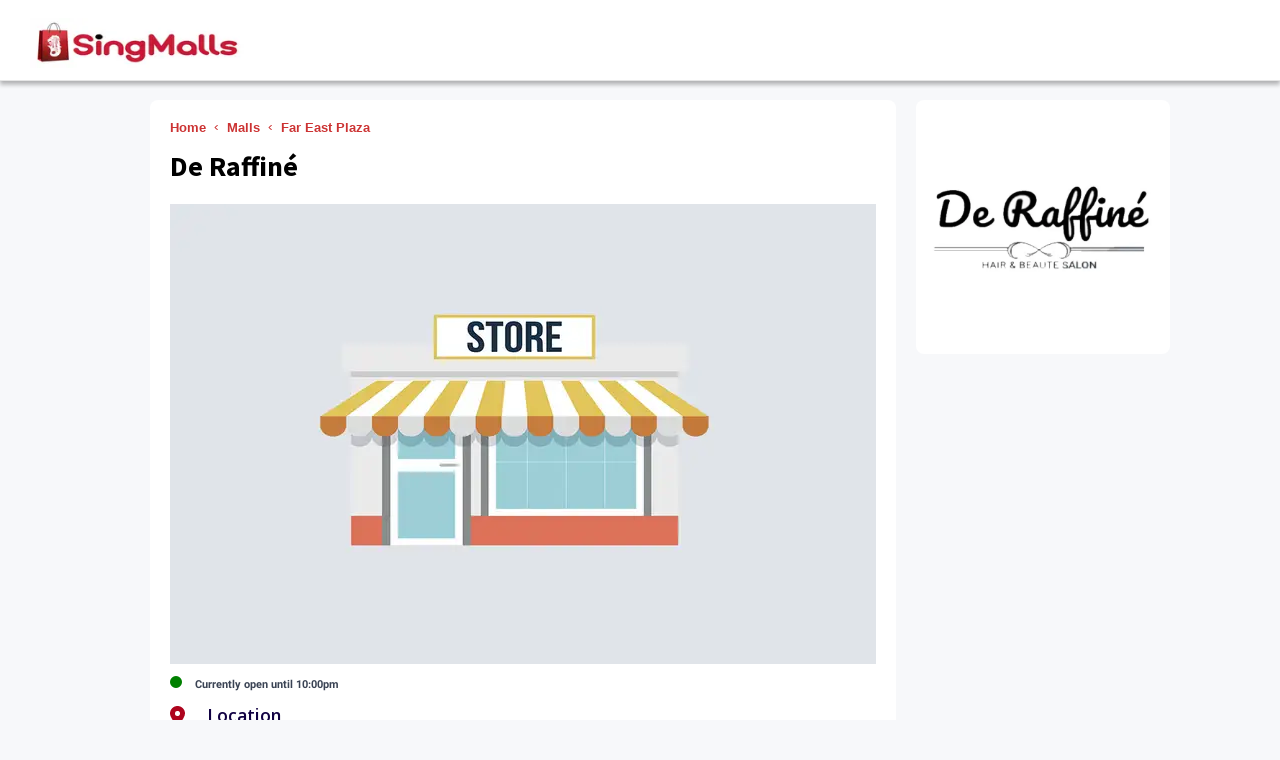

--- FILE ---
content_type: text/html; charset=utf-8
request_url: https://singmalls.app/en/malls/far-east-plaza/merchants/far-east-plaza-de-raffine
body_size: 9423
content:
<!DOCTYPE html><html lang="en"><head><meta charSet="utf-8"/><title>De Raffiné - Far East Plaza - SingMalls</title><link rel="shortcut icon" sizes="96x96" href="https://ik.imagekit.io/zbv7hxlnw/static/favicon.ico"/><link rel="shortcut icon" sizes="32x32" href="https://ik.imagekit.io/zbv7hxlnw/static/favicon-32x32.ico"/><link rel="shortcut icon" sizes="48x48" href="https://ik.imagekit.io/zbv7hxlnw/static/favicon-48x48.ico"/><link rel="icon" type="image/png" sizes="32x32" href="https://ik.imagekit.io/zbv7hxlnw/static/favicon-32x32.png"/><link rel="icon" type="image/png" sizes="16x16" href="https://ik.imagekit.io/zbv7hxlnw/static/favicon-16x16.png"/><link rel="apple-touch-icon" href="https://ik.imagekit.io/zbv7hxlnw/static/iconified/apple-touch-icon-180x180.png"/><link rel="manifest" href="/manifest.json"/><link rel="preconnect" href="https://fonts.googleapis.com"/><link rel="preconnect" href="https://fonts.gstatic.com"/><link rel="canonical" href="/en/malls/far-east-plaza/merchants/far-east-plaza-de-raffine"/><style>
        .carousel .control-arrow,.carousel.carousel-slider .control-arrow{-webkit-transition:all .25s ease-in;-moz-transition:all .25s ease-in;-ms-transition:all .25s ease-in;-o-transition:all .25s ease-in;transition:all .25s ease-in;opacity:.4;filter:alpha(opacity=40);position:absolute;z-index:2;top:20px;background:none;border:0;font-size:32px;cursor:pointer}.carousel .control-arrow:hover{opacity:1;filter:alpha(opacity=100)}.carousel .control-arrow:before,.carousel.carousel-slider .control-arrow:before{margin:0 5px;display:inline-block;border-top:8px solid transparent;border-bottom:8px solid transparent;content:&#x27;&#x27;}.carousel .control-disabled.control-arrow{opacity:0;filter:alpha(opacity=0);cursor:inherit;display:none}.carousel .control-prev.control-arrow{left:0}.carousel .control-prev.control-arrow:before{border-right:8px solid #fff}.carousel .control-next.control-arrow{right:0}.carousel .control-next.control-arrow:before{border-left:8px solid #fff}.carousel-root{outline:none}.carousel{position:relative;width:100%}.carousel *{-webkit-box-sizing:border-box;-moz-box-sizing:border-box;box-sizing:border-box}.carousel img{width:100%;display:inline-block;pointer-events:none}.carousel .carousel{position:relative}.carousel .control-arrow{outline:0;border:0;background:none;top:50%;margin-top:-13px;font-size:18px}.carousel .thumbs-wrapper{margin:20px;overflow:hidden}.carousel .thumbs{-webkit-transition:all .15s ease-in;-moz-transition:all .15s ease-in;-ms-transition:all .15s ease-in;-o-transition:all .15s ease-in;transition:all .15s ease-in;-webkit-transform:translate3d(0, 0, 0);-moz-transform:translate3d(0, 0, 0);-ms-transform:translate3d(0, 0, 0);-o-transform:translate3d(0, 0, 0);transform:translate3d(0, 0, 0);position:relative;list-style:none;white-space:nowrap}.carousel .thumb{-webkit-transition:border .15s ease-in;-moz-transition:border .15s ease-in;-ms-transition:border .15s ease-in;-o-transition:border .15s ease-in;transition:border .15s ease-in;display:inline-block;margin-right:6px;white-space:nowrap;overflow:hidden;border:3px solid #fff;padding:2px}.carousel .thumb:focus{border:3px solid #ccc;outline:none}.carousel .thumb.selected,.carousel .thumb:hover{border:3px solid #333}.carousel .thumb img{vertical-align:top}.carousel.carousel-slider{position:relative;margin:0;overflow:hidden}.carousel.carousel-slider .control-arrow{top:0;color:#fff;font-size:26px;bottom:0;margin-top:0;padding:5px}.carousel.carousel-slider .control-arrow:hover{background:rgba(0,0,0,0.2)}.carousel .slider-wrapper{overflow:hidden;margin:auto;width:100%;-webkit-transition:height .15s ease-in;-moz-transition:height .15s ease-in;-ms-transition:height .15s ease-in;-o-transition:height .15s ease-in;transition:height .15s ease-in}.carousel .slider-wrapper.axis-horizontal .slider{-ms-box-orient:horizontal;display:-webkit-box;display:-moz-box;display:-ms-flexbox;display:-moz-flex;display:-webkit-flex;display:flex}.carousel .slider-wrapper.axis-horizontal .slider .slide{flex-direction:column;flex-flow:column}.carousel .slider-wrapper.axis-vertical{-ms-box-orient:horizontal;display:-webkit-box;display:-moz-box;display:-ms-flexbox;display:-moz-flex;display:-webkit-flex;display:flex}.carousel .slider-wrapper.axis-vertical .slider{-webkit-flex-direction:column;flex-direction:column}.carousel .slider{margin:0;padding:0;position:relative;list-style:none;width:100%}.carousel .slider.animated{-webkit-transition:all .35s ease-in-out;-moz-transition:all .35s ease-in-out;-ms-transition:all .35s ease-in-out;-o-transition:all .35s ease-in-out;transition:all .35s ease-in-out}.carousel .slide{min-width:100%;margin:0;position:relative;text-align:center;background:#000}.carousel .slide img{width:100%;vertical-align:top;border:0}.carousel .slide iframe{display:inline-block;width:calc(100% - 80px);margin:0 40px 40px;border:0}.carousel .slide .legend{-webkit-transition:all .5s ease-in-out;-moz-transition:all .5s ease-in-out;-ms-transition:all .5s ease-in-out;-o-transition:all .5s ease-in-out;transition:all .5s ease-in-out;position:absolute;bottom:40px;left:50%;margin-left:-45%;width:90%;border-radius:10px;background:#000;color:#fff;padding:10px;font-size:12px;text-align:center;opacity:0.25;-webkit-transition:opacity .35s ease-in-out;-moz-transition:opacity .35s ease-in-out;-ms-transition:opacity .35s ease-in-out;-o-transition:opacity .35s ease-in-out;transition:opacity .35s ease-in-out}.carousel .control-dots{position:absolute;bottom:0;margin:10px 0;padding:0;text-align:center;width:100%;z-index:1;}@media (min-width: 960px){.carousel .control-dots{bottom:0}}.carousel .control-dots .dot{-webkit-transition:opacity .25s ease-in;-moz-transition:opacity .25s ease-in;-ms-transition:opacity .25s ease-in;-o-transition:opacity .25s ease-in;transition:opacity .25s ease-in;opacity:.3;filter:alpha(opacity=30);box-shadow:1px 1px 2px rgba(0,0,0,0.9);background:#fff;border-radius:50%;width:8px;height:8px;cursor:pointer;display:inline-block;margin:0 8px}.carousel .control-dots .dot.selected,.carousel .control-dots .dot:hover{opacity:1;filter:alpha(opacity=100)}.carousel .carousel-status{position:absolute;top:0;right:0;padding:5px;font-size:10px;text-shadow:1px 1px 1px rgba(0,0,0,0.9);color:#fff}.carousel:hover .slide .legend{opacity:1}
      </style><style>
          :root, :host { --fa-font-solid: normal 900 1em/1 &#x27;Font Awesome 6 Solid&#x27;; --fa-font-regular: normal 400 1em/1 &#x27;Font Awesome 6 Regular&#x27;; --fa-font-light: normal 300 1em/1 &#x27;Font Awesome 6 Light&#x27;; --fa-font-thin: normal 100 1em/1 &#x27;Font Awesome 6 Thin&#x27;; --fa-font-duotone: normal 900 1em/1 &#x27;Font Awesome 6 Duotone&#x27;; --fa-font-sharp-solid: normal 900 1em/1 &#x27;Font Awesome 6 Sharp&#x27;; --fa-font-brands: normal 400 1em/1 &#x27;Font Awesome 6 Brands&#x27;; } svg:not(:root).svg-inline--fa, svg:not(:host).svg-inline--fa { overflow: visible; box-sizing: content-box; } .svg-inline--fa { display: var(--fa-display, inline-block); height: 1em; overflow: visible; vertical-align: -.125em; } .svg-inline--fa.fa-2xs { vertical-align: 0.1em; } .svg-inline--fa.fa-xs { vertical-align: 0em; } .svg-inline--fa.fa-sm { vertical-align: -0.07143em; } .svg-inline--fa.fa-lg { vertical-align: -0.2em; } .svg-inline--fa.fa-xl { vertical-align: -0.25em; } .svg-inline--fa.fa-2xl { vertical-align: -0.3125em; } .svg-inline--fa.fa-pull-left { margin-right: var(--fa-pull-margin, 0.3em); width: auto; } .svg-inline--fa.fa-pull-right { margin-left: var(--fa-pull-margin, 0.3em); width: auto; } .svg-inline--fa.fa-li { width: var(--fa-li-width, 2em); top: 0.25em; } .svg-inline--fa.fa-fw { width: var(--fa-fw-width, 1.25em); } .fa-layers svg.svg-inline--fa { bottom: 0; left: 0; margin: auto; position: absolute; right: 0; top: 0; } .fa-layers-text, .fa-layers-counter { display: inline-block; position: absolute; text-align: center; } .fa-layers { display: inline-block; height: 1em; position: relative; text-align: center; vertical-align: -.125em; width: 1em; } .fa-layers svg.svg-inline--fa { -webkit-transform-origin: center center; transform-origin: center center; } .fa-layers-text { left: 50%; top: 50%; -webkit-transform: translate(-50%, -50%); transform: translate(-50%, -50%); -webkit-transform-origin: center center; transform-origin: center center; } .fa-layers-counter { background-color: var(--fa-counter-background-color, #ff253a); border-radius: var(--fa-counter-border-radius, 1em); box-sizing: border-box; color: var(--fa-inverse, #fff); line-height: var(--fa-counter-line-height, 1); max-width: var(--fa-counter-max-width, 5em); min-width: var(--fa-counter-min-width, 1.5em); overflow: hidden; padding: var(--fa-counter-padding, 0.25em 0.5em); right: var(--fa-right, 0); text-overflow: ellipsis; top: var(--fa-top, 0); -webkit-transform: scale(var(--fa-counter-scale, 0.25)); transform: scale(var(--fa-counter-scale, 0.25)); -webkit-transform-origin: top right; transform-origin: top right; } .fa-layers-bottom-right { bottom: var(--fa-bottom, 0); right: var(--fa-right, 0); top: auto; -webkit-transform: scale(var(--fa-layers-scale, 0.25)); transform: scale(var(--fa-layers-scale, 0.25)); -webkit-transform-origin: bottom right; transform-origin: bottom right; } .fa-layers-bottom-left { bottom: var(--fa-bottom, 0); left: var(--fa-left, 0); right: auto; top: auto; -webkit-transform: scale(var(--fa-layers-scale, 0.25)); transform: scale(var(--fa-layers-scale, 0.25)); -webkit-transform-origin: bottom left; transform-origin: bottom left; } .fa-layers-top-right { top: var(--fa-top, 0); right: var(--fa-right, 0); -webkit-transform: scale(var(--fa-layers-scale, 0.25)); transform: scale(var(--fa-layers-scale, 0.25)); -webkit-transform-origin: top right; transform-origin: top right; } .fa-layers-top-left { left: var(--fa-left, 0); right: auto; top: var(--fa-top, 0); -webkit-transform: scale(var(--fa-layers-scale, 0.25)); transform: scale(var(--fa-layers-scale, 0.25)); -webkit-transform-origin: top left; transform-origin: top left; } .fa-1x { font-size: 1em; } .fa-2x { font-size: 2em; } .fa-3x { font-size: 3em; } .fa-4x { font-size: 4em; } .fa-5x { font-size: 5em; } .fa-6x { font-size: 6em; } .fa-7x { font-size: 7em; } .fa-8x { font-size: 8em; } .fa-9x { font-size: 9em; } .fa-10x { font-size: 10em; } .fa-2xs { font-size: 0.625em; line-height: 0.1em; vertical-align: 0.225em; } .fa-xs { font-size: 0.75em; line-height: 0.08333em; vertical-align: 0.125em; } .fa-sm { font-size: 0.875em; line-height: 0.07143em; vertical-align: 0.05357em; } .fa-lg { font-size: 1.25em; line-height: 0.05em; vertical-align: -0.075em; } .fa-xl { font-size: 1.5em; line-height: 0.04167em; vertical-align: -0.125em; } .fa-2xl { font-size: 2em; line-height: 0.03125em; vertical-align: -0.1875em; } .fa-fw { text-align: center; width: 1.25em; } .fa-ul { list-style-type: none; margin-left: var(--fa-li-margin, 2.5em); padding-left: 0; } .fa-ul &gt; li { position: relative; } .fa-li { left: calc(var(--fa-li-width, 2em) * -1); position: absolute; text-align: center; width: var(--fa-li-width, 2em); line-height: inherit; } .fa-border { border-color: var(--fa-border-color, #eee); border-radius: var(--fa-border-radius, 0.1em); border-style: var(--fa-border-style, solid); border-width: var(--fa-border-width, 0.08em); padding: var(--fa-border-padding, 0.2em 0.25em 0.15em); } .fa-pull-left { float: left; margin-right: var(--fa-pull-margin, 0.3em); } .fa-pull-right { float: right; margin-left: var(--fa-pull-margin, 0.3em); } .fa-beat { -webkit-animation-name: fa-beat; animation-name: fa-beat; -webkit-animation-delay: var(--fa-animation-delay, 0s); animation-delay: var(--fa-animation-delay, 0s); -webkit-animation-direction: var(--fa-animation-direction, normal); animation-direction: var(--fa-animation-direction, normal); -webkit-animation-duration: var(--fa-animation-duration, 1s); animation-duration: var(--fa-animation-duration, 1s); -webkit-animation-iteration-count: var(--fa-animation-iteration-count, infinite); animation-iteration-count: var(--fa-animation-iteration-count, infinite); -webkit-animation-timing-function: var(--fa-animation-timing, ease-in-out); animation-timing-function: var(--fa-animation-timing, ease-in-out); } .fa-bounce { -webkit-animation-name: fa-bounce; animation-name: fa-bounce; -webkit-animation-delay: var(--fa-animation-delay, 0s); animation-delay: var(--fa-animation-delay, 0s); -webkit-animation-direction: var(--fa-animation-direction, normal); animation-direction: var(--fa-animation-direction, normal); -webkit-animation-duration: var(--fa-animation-duration, 1s); animation-duration: var(--fa-animation-duration, 1s); -webkit-animation-iteration-count: var(--fa-animation-iteration-count, infinite); animation-iteration-count: var(--fa-animation-iteration-count, infinite); -webkit-animation-timing-function: var(--fa-animation-timing, cubic-bezier(0.28, 0.84, 0.42, 1)); animation-timing-function: var(--fa-animation-timing, cubic-bezier(0.28, 0.84, 0.42, 1)); } .fa-fade { -webkit-animation-name: fa-fade; animation-name: fa-fade; -webkit-animation-delay: var(--fa-animation-delay, 0s); animation-delay: var(--fa-animation-delay, 0s); -webkit-animation-direction: var(--fa-animation-direction, normal); animation-direction: var(--fa-animation-direction, normal); -webkit-animation-duration: var(--fa-animation-duration, 1s); animation-duration: var(--fa-animation-duration, 1s); -webkit-animation-iteration-count: var(--fa-animation-iteration-count, infinite); animation-iteration-count: var(--fa-animation-iteration-count, infinite); -webkit-animation-timing-function: var(--fa-animation-timing, cubic-bezier(0.4, 0, 0.6, 1)); animation-timing-function: var(--fa-animation-timing, cubic-bezier(0.4, 0, 0.6, 1)); } .fa-beat-fade { -webkit-animation-name: fa-beat-fade; animation-name: fa-beat-fade; -webkit-animation-delay: var(--fa-animation-delay, 0s); animation-delay: var(--fa-animation-delay, 0s); -webkit-animation-direction: var(--fa-animation-direction, normal); animation-direction: var(--fa-animation-direction, normal); -webkit-animation-duration: var(--fa-animation-duration, 1s); animation-duration: var(--fa-animation-duration, 1s); -webkit-animation-iteration-count: var(--fa-animation-iteration-count, infinite); animation-iteration-count: var(--fa-animation-iteration-count, infinite); -webkit-animation-timing-function: var(--fa-animation-timing, cubic-bezier(0.4, 0, 0.6, 1)); animation-timing-function: var(--fa-animation-timing, cubic-bezier(0.4, 0, 0.6, 1)); } .fa-flip { -webkit-animation-name: fa-flip; animation-name: fa-flip; -webkit-animation-delay: var(--fa-animation-delay, 0s); animation-delay: var(--fa-animation-delay, 0s); -webkit-animation-direction: var(--fa-animation-direction, normal); animation-direction: var(--fa-animation-direction, normal); -webkit-animation-duration: var(--fa-animation-duration, 1s); animation-duration: var(--fa-animation-duration, 1s); -webkit-animation-iteration-count: var(--fa-animation-iteration-count, infinite); animation-iteration-count: var(--fa-animation-iteration-count, infinite); -webkit-animation-timing-function: var(--fa-animation-timing, ease-in-out); animation-timing-function: var(--fa-animation-timing, ease-in-out); } .fa-shake { -webkit-animation-name: fa-shake; animation-name: fa-shake; -webkit-animation-delay: var(--fa-animation-delay, 0s); animation-delay: var(--fa-animation-delay, 0s); -webkit-animation-direction: var(--fa-animation-direction, normal); animation-direction: var(--fa-animation-direction, normal); -webkit-animation-duration: var(--fa-animation-duration, 1s); animation-duration: var(--fa-animation-duration, 1s); -webkit-animation-iteration-count: var(--fa-animation-iteration-count, infinite); animation-iteration-count: var(--fa-animation-iteration-count, infinite); -webkit-animation-timing-function: var(--fa-animation-timing, linear); animation-timing-function: var(--fa-animation-timing, linear); } .fa-spin { -webkit-animation-name: fa-spin; animation-name: fa-spin; -webkit-animation-delay: var(--fa-animation-delay, 0s); animation-delay: var(--fa-animation-delay, 0s); -webkit-animation-direction: var(--fa-animation-direction, normal); animation-direction: var(--fa-animation-direction, normal); -webkit-animation-duration: var(--fa-animation-duration, 2s); animation-duration: var(--fa-animation-duration, 2s); -webkit-animation-iteration-count: var(--fa-animation-iteration-count, infinite); animation-iteration-count: var(--fa-animation-iteration-count, infinite); -webkit-animation-timing-function: var(--fa-animation-timing, linear); animation-timing-function: var(--fa-animation-timing, linear); } .fa-spin-reverse { --fa-animation-direction: reverse; } .fa-pulse, .fa-spin-pulse { -webkit-animation-name: fa-spin; animation-name: fa-spin; -webkit-animation-direction: var(--fa-animation-direction, normal); animation-direction: var(--fa-animation-direction, normal); -webkit-animation-duration: var(--fa-animation-duration, 1s); animation-duration: var(--fa-animation-duration, 1s); -webkit-animation-iteration-count: var(--fa-animation-iteration-count, infinite); animation-iteration-count: var(--fa-animation-iteration-count, infinite); -webkit-animation-timing-function: var(--fa-animation-timing, steps(8)); animation-timing-function: var(--fa-animation-timing, steps(8)); } @media (prefers-reduced-motion: reduce) { .fa-beat, .fa-bounce, .fa-fade, .fa-beat-fade, .fa-flip, .fa-pulse, .fa-shake, .fa-spin, .fa-spin-pulse { -webkit-animation-delay: -1ms; animation-delay: -1ms; -webkit-animation-duration: 1ms; animation-duration: 1ms; -webkit-animation-iteration-count: 1; animation-iteration-count: 1; transition-delay: 0s; transition-duration: 0s; } } @-webkit-keyframes fa-beat { 0%, 90% { -webkit-transform: scale(1); transform: scale(1); } 45% { -webkit-transform: scale(var(--fa-beat-scale, 1.25)); transform: scale(var(--fa-beat-scale, 1.25)); } } @keyframes fa-beat { 0%, 90% { -webkit-transform: scale(1); transform: scale(1); } 45% { -webkit-transform: scale(var(--fa-beat-scale, 1.25)); transform: scale(var(--fa-beat-scale, 1.25)); } } @-webkit-keyframes fa-bounce { 0% { -webkit-transform: scale(1, 1) translateY(0); transform: scale(1, 1) translateY(0); } 10% { -webkit-transform: scale(var(--fa-bounce-start-scale-x, 1.1), var(--fa-bounce-start-scale-y, 0.9)) translateY(0); transform: scale(var(--fa-bounce-start-scale-x, 1.1), var(--fa-bounce-start-scale-y, 0.9)) translateY(0); } 30% { -webkit-transform: scale(var(--fa-bounce-jump-scale-x, 0.9), var(--fa-bounce-jump-scale-y, 1.1)) translateY(var(--fa-bounce-height, -0.5em)); transform: scale(var(--fa-bounce-jump-scale-x, 0.9), var(--fa-bounce-jump-scale-y, 1.1)) translateY(var(--fa-bounce-height, -0.5em)); } 50% { -webkit-transform: scale(var(--fa-bounce-land-scale-x, 1.05), var(--fa-bounce-land-scale-y, 0.95)) translateY(0); transform: scale(var(--fa-bounce-land-scale-x, 1.05), var(--fa-bounce-land-scale-y, 0.95)) translateY(0); } 57% { -webkit-transform: scale(1, 1) translateY(var(--fa-bounce-rebound, -0.125em)); transform: scale(1, 1) translateY(var(--fa-bounce-rebound, -0.125em)); } 64% { -webkit-transform: scale(1, 1) translateY(0); transform: scale(1, 1) translateY(0); } 100% { -webkit-transform: scale(1, 1) translateY(0); transform: scale(1, 1) translateY(0); } } @keyframes fa-bounce { 0% { -webkit-transform: scale(1, 1) translateY(0); transform: scale(1, 1) translateY(0); } 10% { -webkit-transform: scale(var(--fa-bounce-start-scale-x, 1.1), var(--fa-bounce-start-scale-y, 0.9)) translateY(0); transform: scale(var(--fa-bounce-start-scale-x, 1.1), var(--fa-bounce-start-scale-y, 0.9)) translateY(0); } 30% { -webkit-transform: scale(var(--fa-bounce-jump-scale-x, 0.9), var(--fa-bounce-jump-scale-y, 1.1)) translateY(var(--fa-bounce-height, -0.5em)); transform: scale(var(--fa-bounce-jump-scale-x, 0.9), var(--fa-bounce-jump-scale-y, 1.1)) translateY(var(--fa-bounce-height, -0.5em)); } 50% { -webkit-transform: scale(var(--fa-bounce-land-scale-x, 1.05), var(--fa-bounce-land-scale-y, 0.95)) translateY(0); transform: scale(var(--fa-bounce-land-scale-x, 1.05), var(--fa-bounce-land-scale-y, 0.95)) translateY(0); } 57% { -webkit-transform: scale(1, 1) translateY(var(--fa-bounce-rebound, -0.125em)); transform: scale(1, 1) translateY(var(--fa-bounce-rebound, -0.125em)); } 64% { -webkit-transform: scale(1, 1) translateY(0); transform: scale(1, 1) translateY(0); } 100% { -webkit-transform: scale(1, 1) translateY(0); transform: scale(1, 1) translateY(0); } } @-webkit-keyframes fa-fade { 50% { opacity: var(--fa-fade-opacity, 0.4); } } @keyframes fa-fade { 50% { opacity: var(--fa-fade-opacity, 0.4); } } @-webkit-keyframes fa-beat-fade { 0%, 100% { opacity: var(--fa-beat-fade-opacity, 0.4); -webkit-transform: scale(1); transform: scale(1); } 50% { opacity: 1; -webkit-transform: scale(var(--fa-beat-fade-scale, 1.125)); transform: scale(var(--fa-beat-fade-scale, 1.125)); } } @keyframes fa-beat-fade { 0%, 100% { opacity: var(--fa-beat-fade-opacity, 0.4); -webkit-transform: scale(1); transform: scale(1); } 50% { opacity: 1; -webkit-transform: scale(var(--fa-beat-fade-scale, 1.125)); transform: scale(var(--fa-beat-fade-scale, 1.125)); } } @-webkit-keyframes fa-flip { 50% { -webkit-transform: rotate3d(var(--fa-flip-x, 0), var(--fa-flip-y, 1), var(--fa-flip-z, 0), var(--fa-flip-angle, -180deg)); transform: rotate3d(var(--fa-flip-x, 0), var(--fa-flip-y, 1), var(--fa-flip-z, 0), var(--fa-flip-angle, -180deg)); } } @keyframes fa-flip { 50% { -webkit-transform: rotate3d(var(--fa-flip-x, 0), var(--fa-flip-y, 1), var(--fa-flip-z, 0), var(--fa-flip-angle, -180deg)); transform: rotate3d(var(--fa-flip-x, 0), var(--fa-flip-y, 1), var(--fa-flip-z, 0), var(--fa-flip-angle, -180deg)); } } @-webkit-keyframes fa-shake { 0% { -webkit-transform: rotate(-15deg); transform: rotate(-15deg); } 4% { -webkit-transform: rotate(15deg); transform: rotate(15deg); } 8%, 24% { -webkit-transform: rotate(-18deg); transform: rotate(-18deg); } 12%, 28% { -webkit-transform: rotate(18deg); transform: rotate(18deg); } 16% { -webkit-transform: rotate(-22deg); transform: rotate(-22deg); } 20% { -webkit-transform: rotate(22deg); transform: rotate(22deg); } 32% { -webkit-transform: rotate(-12deg); transform: rotate(-12deg); } 36% { -webkit-transform: rotate(12deg); transform: rotate(12deg); } 40%, 100% { -webkit-transform: rotate(0deg); transform: rotate(0deg); } } @keyframes fa-shake { 0% { -webkit-transform: rotate(-15deg); transform: rotate(-15deg); } 4% { -webkit-transform: rotate(15deg); transform: rotate(15deg); } 8%, 24% { -webkit-transform: rotate(-18deg); transform: rotate(-18deg); } 12%, 28% { -webkit-transform: rotate(18deg); transform: rotate(18deg); } 16% { -webkit-transform: rotate(-22deg); transform: rotate(-22deg); } 20% { -webkit-transform: rotate(22deg); transform: rotate(22deg); } 32% { -webkit-transform: rotate(-12deg); transform: rotate(-12deg); } 36% { -webkit-transform: rotate(12deg); transform: rotate(12deg); } 40%, 100% { -webkit-transform: rotate(0deg); transform: rotate(0deg); } } @-webkit-keyframes fa-spin { 0% { -webkit-transform: rotate(0deg); transform: rotate(0deg); } 100% { -webkit-transform: rotate(360deg); transform: rotate(360deg); } } @keyframes fa-spin { 0% { -webkit-transform: rotate(0deg); transform: rotate(0deg); } 100% { -webkit-transform: rotate(360deg); transform: rotate(360deg); } } .fa-rotate-90 { -webkit-transform: rotate(90deg); transform: rotate(90deg); } .fa-rotate-180 { -webkit-transform: rotate(180deg); transform: rotate(180deg); } .fa-rotate-270 { -webkit-transform: rotate(270deg); transform: rotate(270deg); } .fa-flip-horizontal { -webkit-transform: scale(-1, 1); transform: scale(-1, 1); } .fa-flip-vertical { -webkit-transform: scale(1, -1); transform: scale(1, -1); } .fa-flip-both, .fa-flip-horizontal.fa-flip-vertical { -webkit-transform: scale(-1, -1); transform: scale(-1, -1); } .fa-rotate-by { -webkit-transform: rotate(var(--fa-rotate-angle, none)); transform: rotate(var(--fa-rotate-angle, none)); } .fa-stack { display: inline-block; vertical-align: middle; height: 2em; position: relative; width: 2.5em; } .fa-stack-1x, .fa-stack-2x { bottom: 0; left: 0; margin: auto; position: absolute; right: 0; top: 0; z-index: var(--fa-stack-z-index, auto); } .svg-inline--fa.fa-stack-1x { height: 1em; width: 1.25em; } .svg-inline--fa.fa-stack-2x { height: 2em; width: 2.5em; } .fa-inverse { color: var(--fa-inverse, #fff); } .sr-only, .fa-sr-only { position: absolute; width: 1px; height: 1px; padding: 0; margin: -1px; overflow: hidden; clip: rect(0, 0, 0, 0); white-space: nowrap; border-width: 0; } .sr-only-focusable:not(:focus), .fa-sr-only-focusable:not(:focus) { position: absolute; width: 1px; height: 1px; padding: 0; margin: -1px; overflow: hidden; clip: rect(0, 0, 0, 0); white-space: nowrap; border-width: 0; } .svg-inline--fa .fa-primary { fill: var(--fa-primary-color, currentColor); opacity: var(--fa-primary-opacity, 1); } .svg-inline--fa .fa-secondary { fill: var(--fa-secondary-color, currentColor); opacity: var(--fa-secondary-opacity, 0.4); } .svg-inline--fa.fa-swap-opacity .fa-primary { opacity: var(--fa-secondary-opacity, 0.4); } .svg-inline--fa.fa-swap-opacity .fa-secondary { opacity: var(--fa-primary-opacity, 1); } .svg-inline--fa mask .fa-primary, .svg-inline--fa mask .fa-secondary { fill: black; } .fad.fa-inverse, .fa-duotone.fa-inverse { color: var(--fa-inverse, #fff);
      </style><meta name="viewport" content="width=device-width, initial-scale=1"/><meta name="theme-color" content="#ff3e51"/><meta name="apple-mobile-web-app-status-bar" content="#ff3e51"/><meta content="en" http-equiv="Content-Language"/><meta content="text/html; charset=UTF-8" http-equiv="Content-Type"/><meta content="SingMalls" name="application-name"/><meta name="description" content="De Raffine beauty and hairdressing company provides high quality services to all consumers. Our excellent service concept and strong professionalism , as well as the fashion consciousness that can guide the trend, we create beauty, we manage beauty."/><meta name="title" content="De Raffiné - Far East Plaza - SingMalls"/><meta name="keywords" content="de raffiné far east plaza, far east plaza de raffiné, de raffiné singapore far east plaza, de raffiné far east plaza opening hours, de raffiné far east plaza branch, de raffiné far east plaza outlet"/><meta property="fb:app_id" content="1718827264951976"/><meta property="og:locale" content="en_SG"/><meta property="og:type" content="website"/><meta property="og:url" content="/en/malls/far-east-plaza/merchants/far-east-plaza-de-raffine"/><meta property="og:title" content="De Raffiné - Far East Plaza - SingMalls"/><meta property="og:description" content="De Raffine beauty and hairdressing company provides high quality services to all consumers. Our excellent service concept and strong professionalism , as well as the fashion consciousness that can guide the trend, we create beauty, we manage beauty."/><meta property="og:site_name" content="SingMalls"/><meta name="twitter:card" content="summary_large_image"/><meta name="twitter:description" content="De Raffine beauty and hairdressing company provides high quality services to all consumers. Our excellent service concept and strong professionalism , as well as the fashion consciousness that can guide the trend, we create beauty, we manage beauty."/><meta name="twitter:title" content="De Raffiné - Far East Plaza - SingMalls"/><link rel="preload" as="image" imageSrcSet="https://ik.imagekit.io/zbv7hxlnw/fallback/fallback-storefront.png?tr=w-16%2Cq-70 16w, https://ik.imagekit.io/zbv7hxlnw/fallback/fallback-storefront.png?tr=w-32%2Cq-70 32w, https://ik.imagekit.io/zbv7hxlnw/fallback/fallback-storefront.png?tr=w-48%2Cq-70 48w, https://ik.imagekit.io/zbv7hxlnw/fallback/fallback-storefront.png?tr=w-64%2Cq-70 64w, https://ik.imagekit.io/zbv7hxlnw/fallback/fallback-storefront.png?tr=w-96%2Cq-70 96w, https://ik.imagekit.io/zbv7hxlnw/fallback/fallback-storefront.png?tr=w-120%2Cq-70 120w, https://ik.imagekit.io/zbv7hxlnw/fallback/fallback-storefront.png?tr=w-128%2Cq-70 128w, https://ik.imagekit.io/zbv7hxlnw/fallback/fallback-storefront.png?tr=w-180%2Cq-70 180w, https://ik.imagekit.io/zbv7hxlnw/fallback/fallback-storefront.png?tr=w-240%2Cq-70 240w, https://ik.imagekit.io/zbv7hxlnw/fallback/fallback-storefront.png?tr=w-256%2Cq-70 256w, https://ik.imagekit.io/zbv7hxlnw/fallback/fallback-storefront.png?tr=w-300%2Cq-70 300w, https://ik.imagekit.io/zbv7hxlnw/fallback/fallback-storefront.png?tr=w-340%2Cq-70 340w, https://ik.imagekit.io/zbv7hxlnw/fallback/fallback-storefront.png?tr=w-384%2Cq-70 384w, https://ik.imagekit.io/zbv7hxlnw/fallback/fallback-storefront.png?tr=w-400%2Cq-70 400w, https://ik.imagekit.io/zbv7hxlnw/fallback/fallback-storefront.png?tr=w-482%2Cq-70 482w, https://ik.imagekit.io/zbv7hxlnw/fallback/fallback-storefront.png?tr=w-640%2Cq-70 640w, https://ik.imagekit.io/zbv7hxlnw/fallback/fallback-storefront.png?tr=w-706%2Cq-70 706w" imageSizes="(max-width: 420px) 420w, (max-width: 540px) 540w, (max-width: 640px) 640w, 706w" fetchpriority="high"/><meta name="next-head-count" content="34"/><link rel="preload" href="/_next/static/css/0f4493498141865f.css" as="style" crossorigin=""/><link rel="stylesheet" href="/_next/static/css/0f4493498141865f.css" crossorigin="" data-n-g=""/><link rel="preload" href="/_next/static/css/34c36d4bd3e19cd5.css" as="style" crossorigin=""/><link rel="stylesheet" href="/_next/static/css/34c36d4bd3e19cd5.css" crossorigin="" data-n-p=""/><noscript data-n-css=""></noscript><script defer="" crossorigin="" nomodule="" src="/_next/static/chunks/polyfills-c67a75d1b6f99dc8.js"></script><script src="/_next/static/chunks/webpack-c5a668cdb5dc5d25.js" defer="" crossorigin=""></script><script src="/_next/static/chunks/framework-df1d94e4194f3932.js" defer="" crossorigin=""></script><script src="/_next/static/chunks/main-c6547e6cdf553282.js" defer="" crossorigin=""></script><script src="/_next/static/chunks/pages/_app-96856a20058b0f0a.js" defer="" crossorigin=""></script><script src="/_next/static/chunks/252f366e-d624849933091fe1.js" defer="" crossorigin=""></script><script src="/_next/static/chunks/2cca2479-07b5072a479b1718.js" defer="" crossorigin=""></script><script src="/_next/static/chunks/2991-9c943a891e0230d3.js" defer="" crossorigin=""></script><script src="/_next/static/chunks/1214-2bf053b4cb2c6c51.js" defer="" crossorigin=""></script><script src="/_next/static/chunks/pages/en/malls/%5BsiteId%5D/merchants/%5BmerchantId%5D-8e451c705e9e4eed.js" defer="" crossorigin=""></script><script src="/_next/static/hXW4tsHDY1zmGvxIsfxZR/_buildManifest.js" defer="" crossorigin=""></script><script src="/_next/static/hXW4tsHDY1zmGvxIsfxZR/_ssgManifest.js" defer="" crossorigin=""></script></head><body><div id="__next"><div class="app-loader"></div><header id="header" class="AppBar_appBar__cRJx6 AppBar_bgTransparent__PhX0O" style="height:50px"><nav id="topnav"><div class="AppBar_flexContainer__Opac1"><div class="AppBar_inlineBlock__VYmJO AppBar_navLeft__Fqadt"><a href="/en/malls/far-east-plaza/directory"><div class="AppBar_iconContainer__SChRP"><div class="AppBar_iconInset__nD2cT"><svg aria-hidden="true" focusable="false" data-prefix="fas" data-icon="arrow-left" class="svg-inline--fa fa-arrow-left fa-10x AppBar_icon__I__de" role="img" xmlns="http://www.w3.org/2000/svg" viewBox="0 0 448 512" color="white"><path fill="currentColor" d="M9.4 233.4c-12.5 12.5-12.5 32.8 0 45.3l160 160c12.5 12.5 32.8 12.5 45.3 0s12.5-32.8 0-45.3L109.2 288 416 288c17.7 0 32-14.3 32-32s-14.3-32-32-32l-306.7 0L214.6 118.6c12.5-12.5 12.5-32.8 0-45.3s-32.8-12.5-45.3 0l-160 160z"></path></svg></div></div></a></div><h1 class="AppBar_title__LInPm AppBar_inlineBlock__VYmJO">De Raffiné</h1><div class="AppBar_inlineBlock__VYmJO AppBar_navRight__moAMm"><div class="AppBar_iconContainer__SChRP"><a href="#" class="AppBar_iconInset__nD2cT"><svg aria-hidden="true" focusable="false" data-prefix="fas" data-icon="share-nodes" class="svg-inline--fa fa-share-nodes fa-10x AppBar_icon__I__de" role="img" xmlns="http://www.w3.org/2000/svg" viewBox="0 0 448 512" color="white"><path fill="currentColor" d="M352 224c53 0 96-43 96-96s-43-96-96-96s-96 43-96 96c0 4 .2 8 .7 11.9l-94.1 47C145.4 170.2 121.9 160 96 160c-53 0-96 43-96 96s43 96 96 96c25.9 0 49.4-10.2 66.6-26.9l94.1 47c-.5 3.9-.7 7.8-.7 11.9c0 53 43 96 96 96s96-43 96-96s-43-96-96-96c-25.9 0-49.4 10.2-66.6 26.9l-94.1-47c.5-3.9 .7-7.8 .7-11.9s-.2-8-.7-11.9l94.1-47C302.6 213.8 326.1 224 352 224z"></path></svg></a></div></div></div></nav></header><script type="application/ld+json">{"@context":"https://schema.org","@type":"BreadcrumbList","itemListElement":[{"@type":"ListItem","position":1,"item":{"@id":"https://singmalls.app/en/#breadcrumb","name":"Home"}},{"@type":"ListItem","position":2,"item":{"@id":"https://singmalls.app/en/malls/#breadcrumb","name":"Malls"}},{"@type":"ListItem","position":3,"item":{"@id":"https://singmalls.app/en/malls/far-east-plaza/directory/#breadcrumb","name":"Far East Plaza"}},{"@type":"ListItem","position":4,"item":{"@id":"https://singmalls.app/en/malls/far-east-plaza/merchants/far-east-plaza-de-raffine/#breadcrumb","name":"De Raffiné"}}]}</script><script type="application/ld+json">{"@context":"http://schema.org","@type":"Store","@id":"https://singmalls.app/en/malls/far-east-plaza/merchants/far-east-plaza-de-raffine/#website","name":"De Raffiné","url":"/en/malls/far-east-plaza/merchants/far-east-plaza-de-raffine","address":{"@type":"PostalAddress","streetAddress":"undefined, De Raffiné, Far East Plaza, 14 Scotts Rd","postalCode":"228213","addressCountry":"SG"},"image":"https://ik.imagekit.io/zbv7hxlnw/fallback/fallback-storefront.png?tr=w-600%2Cq-60","logo":"https://ik.imagekit.io/zbv7hxlnw/merchantLogos/far-east-plaza/far-east-plaza-de-raffine/raffine.jpg?tr=w-275&q-60","telephone":"+6598552285","geo":{"@type":"GeoCoordinates","latitude":1.3070854,"longitude":103.8333034}}</script><div id="merchantDetail" class="MerchantDetail_container__tnoVx"><div class="MerchantDetail_hero__rJ0wY"><div class="MerchantDetail_heroImageContainer__n_OwA"><img alt="Generic storefront" fetchpriority="high" decoding="async" data-nimg="fill" style="position:absolute;height:100%;width:100%;left:0;top:0;right:0;bottom:0;object-fit:cover;color:transparent" sizes="(max-width: 420px) 420w, (max-width: 540px) 540w, (max-width: 640px) 640w, 706w" srcSet="https://ik.imagekit.io/zbv7hxlnw/fallback/fallback-storefront.png?tr=w-16%2Cq-70 16w, https://ik.imagekit.io/zbv7hxlnw/fallback/fallback-storefront.png?tr=w-32%2Cq-70 32w, https://ik.imagekit.io/zbv7hxlnw/fallback/fallback-storefront.png?tr=w-48%2Cq-70 48w, https://ik.imagekit.io/zbv7hxlnw/fallback/fallback-storefront.png?tr=w-64%2Cq-70 64w, https://ik.imagekit.io/zbv7hxlnw/fallback/fallback-storefront.png?tr=w-96%2Cq-70 96w, https://ik.imagekit.io/zbv7hxlnw/fallback/fallback-storefront.png?tr=w-120%2Cq-70 120w, https://ik.imagekit.io/zbv7hxlnw/fallback/fallback-storefront.png?tr=w-128%2Cq-70 128w, https://ik.imagekit.io/zbv7hxlnw/fallback/fallback-storefront.png?tr=w-180%2Cq-70 180w, https://ik.imagekit.io/zbv7hxlnw/fallback/fallback-storefront.png?tr=w-240%2Cq-70 240w, https://ik.imagekit.io/zbv7hxlnw/fallback/fallback-storefront.png?tr=w-256%2Cq-70 256w, https://ik.imagekit.io/zbv7hxlnw/fallback/fallback-storefront.png?tr=w-300%2Cq-70 300w, https://ik.imagekit.io/zbv7hxlnw/fallback/fallback-storefront.png?tr=w-340%2Cq-70 340w, https://ik.imagekit.io/zbv7hxlnw/fallback/fallback-storefront.png?tr=w-384%2Cq-70 384w, https://ik.imagekit.io/zbv7hxlnw/fallback/fallback-storefront.png?tr=w-400%2Cq-70 400w, https://ik.imagekit.io/zbv7hxlnw/fallback/fallback-storefront.png?tr=w-482%2Cq-70 482w, https://ik.imagekit.io/zbv7hxlnw/fallback/fallback-storefront.png?tr=w-640%2Cq-70 640w, https://ik.imagekit.io/zbv7hxlnw/fallback/fallback-storefront.png?tr=w-706%2Cq-70 706w" src="https://ik.imagekit.io/zbv7hxlnw/fallback/fallback-storefront.png?tr=w-706%2Cq-70"/></div></div><div class="MerchantDetail_detailBody__1QpvV"><div class="Breadcrumbs_subnav__LtR3h"><nav aria-label="Breadcrumb" class="Breadcrumbs_breadcrumb__GtDR4"><ol><li><a title="Home" href="https://singmalls.app/en">Home</a><svg aria-hidden="true" focusable="false" data-prefix="fas" data-icon="angle-left" class="svg-inline--fa fa-angle-left fa-xs Breadcrumbs_icon__zE8xY" role="img" xmlns="http://www.w3.org/2000/svg" viewBox="0 0 320 512" color="#CC3333"><path fill="currentColor" d="M41.4 233.4c-12.5 12.5-12.5 32.8 0 45.3l160 160c12.5 12.5 32.8 12.5 45.3 0s12.5-32.8 0-45.3L109.3 256 246.6 118.6c12.5-12.5 12.5-32.8 0-45.3s-32.8-12.5-45.3 0l-160 160z"></path></svg></li><li><a title="Malls" href="https://singmalls.app/en/malls">Malls</a><svg aria-hidden="true" focusable="false" data-prefix="fas" data-icon="angle-left" class="svg-inline--fa fa-angle-left fa-xs Breadcrumbs_icon__zE8xY" role="img" xmlns="http://www.w3.org/2000/svg" viewBox="0 0 320 512" color="#CC3333"><path fill="currentColor" d="M41.4 233.4c-12.5 12.5-12.5 32.8 0 45.3l160 160c12.5 12.5 32.8 12.5 45.3 0s12.5-32.8 0-45.3L109.3 256 246.6 118.6c12.5-12.5 12.5-32.8 0-45.3s-32.8-12.5-45.3 0l-160 160z"></path></svg></li><li><a title="Far East Plaza" href="https://singmalls.app/en/malls/far-east-plaza/directory">Far East Plaza</a></li></ol></nav></div><h2>De Raffiné</h2><div class="MerchantDetail_outletDetails__EhuAW"><div class="MerchantDataItem_sectionRow__rxbCH"><div class="MerchantDataItem_iconContainer__wTPKF"><svg aria-hidden="true" focusable="false" data-prefix="fas" data-icon="location-dot" class="svg-inline--fa fa-location-dot fa-lg " role="img" xmlns="http://www.w3.org/2000/svg" viewBox="0 0 384 512" color="#AE041E"><path fill="currentColor" d="M215.7 499.2C267 435 384 279.4 384 192C384 86 298 0 192 0S0 86 0 192c0 87.4 117 243 168.3 307.2c12.3 15.3 35.1 15.3 47.4 0zM192 128a64 64 0 1 1 0 128 64 64 0 1 1 0-128z"></path></svg></div><div class="MerchantDataItem_bodyContainer__j2LfC"><h5>Location</h5><div class="LocationDetails_container__B7z1S"><p>#05-77</p><p>Far East Plaza</p><p>14 Scotts Rd</p><p>Singapore 228213</p></div></div></div><div class="MerchantDataItem_sectionRow__rxbCH"><div class="MerchantDataItem_iconContainer__wTPKF"><svg aria-hidden="true" focusable="false" data-prefix="fas" data-icon="phone" class="svg-inline--fa fa-phone fa-lg " role="img" xmlns="http://www.w3.org/2000/svg" viewBox="0 0 512 512" color="#AE041E"><path fill="currentColor" d="M164.9 24.6c-7.7-18.6-28-28.5-47.4-23.2l-88 24C12.1 30.2 0 46 0 64C0 311.4 200.6 512 448 512c18 0 33.8-12.1 38.6-29.5l24-88c5.3-19.4-4.6-39.7-23.2-47.4l-96-40c-16.3-6.8-35.2-2.1-46.3 11.6L304.7 368C234.3 334.7 177.3 277.7 144 207.3L193.3 167c13.7-11.2 18.4-30 11.6-46.3l-40-96z"></path></svg></div><div class="MerchantDataItem_bodyContainer__j2LfC"><h5>Phone</h5><a href="tel:+65 9855 2285"><span class="tel" itemProp="telephone">9855 2285</span></a></div></div><div class="MerchantDataItem_sectionRow__rxbCH"><div class="MerchantDataItem_iconContainer__wTPKF"><svg aria-hidden="true" focusable="false" data-prefix="far" data-icon="clock" class="svg-inline--fa fa-clock fa-lg " role="img" xmlns="http://www.w3.org/2000/svg" viewBox="0 0 512 512" color="#AE041E"><path fill="currentColor" d="M464 256A208 208 0 1 1 48 256a208 208 0 1 1 416 0zM0 256a256 256 0 1 0 512 0A256 256 0 1 0 0 256zM232 120V256c0 8 4 15.5 10.7 20l96 64c11 7.4 25.9 4.4 33.3-6.7s4.4-25.9-6.7-33.3L280 243.2V120c0-13.3-10.7-24-24-24s-24 10.7-24 24z"></path></svg></div><div class="MerchantDataItem_bodyContainer__j2LfC"><h5>Opening Hours</h5><div class="MerchantOpeningHours_container__fLhng"><div class="MerchantOpeningHours_row__pJBB7"><div class="MerchantOpeningHours_left__7BO_E"><p class="emphasised">Daily<!-- -->: </p></div><div class="MerchantOpeningHours_column__jtlpk"><p class="emphasised">10am - 10pm</p></div></div></div></div></div><div class="MerchantDataItem_sectionRow__rxbCH"><div class="MerchantDataItem_iconContainer__wTPKF"><svg aria-hidden="true" focusable="false" data-prefix="fas" data-icon="tags" class="svg-inline--fa fa-tags fa-lg " role="img" xmlns="http://www.w3.org/2000/svg" viewBox="0 0 512 512" color="#AE041E"><path fill="currentColor" d="M345 39.1L472.8 168.4c52.4 53 52.4 138.2 0 191.2L360.8 472.9c-9.3 9.4-24.5 9.5-33.9 .2s-9.5-24.5-.2-33.9L438.6 325.9c33.9-34.3 33.9-89.4 0-123.7L310.9 72.9c-9.3-9.4-9.2-24.6 .2-33.9s24.6-9.2 33.9 .2zM0 229.5V80C0 53.5 21.5 32 48 32H197.5c17 0 33.3 6.7 45.3 18.7l168 168c25 25 25 65.5 0 90.5L277.3 442.7c-25 25-65.5 25-90.5 0l-168-168C6.7 262.7 0 246.5 0 229.5zM144 144a32 32 0 1 0 -64 0 32 32 0 1 0 64 0z"></path></svg></div><div class="MerchantDataItem_bodyContainer__j2LfC"><h5>Category</h5><p>many</p></div></div></div><div class="MerchantDetail_descriptionContainer__fwvym"><div class="MerchantDetail_flexContainer__SmWhe"><h4>Description</h4></div><section id="react-collapsed-panel-:Rfb6:" aria-hidden="false" role="region" style="box-sizing:border-box"><p class="text">De Raffine beauty and hairdressing company provides high quality services to all consumers. Our excellent service concept and strong professionalism , as well as the fashion consciousness that can guide the trend, we create beauty, we manage beauty.</p></section></div></div></div><footer class="Footer_container__2XBg5" style="margin-bottom:0px"><section class="Footer_about__yH64X"><p>Your ultimate directory to Singapore&#x27;s shopping malls.</p><br/><a href="/en/articles">Blog</a> • <a href="/en/money-changers/directory">Money Changers</a> • <a href="/en/about-us">About Us</a> • <a href="/en/contact-us">Contact Us</a> • <a href="/en/legal/terms-and-conditions">Terms and Conditions</a> • <a href="/en/legal/privacy-policy">Privacy Policy</a></section><section class="Footer_copyright__sONmJ"><span> © 2024 SingMalls Pte Ltd. All Rights Reserved.</span></section><div class="SocialLinks_container__bsxV1"><div class="flex SocialLinks_socialIcons__iD8pW"><div class="SocialLinks_iconContainer__P6DLp"><a href="https://x.com/sing_malls" title="Find us on X" rel="noopener" target="_blank"><svg aria-hidden="true" focusable="false" data-prefix="fab" data-icon="square-x-twitter" class="svg-inline--fa fa-square-x-twitter fa-2x icon" role="img" xmlns="http://www.w3.org/2000/svg" viewBox="0 0 448 512" style="cursor:pointer" color="#ffffff"><path fill="currentColor" d="M64 32C28.7 32 0 60.7 0 96V416c0 35.3 28.7 64 64 64H384c35.3 0 64-28.7 64-64V96c0-35.3-28.7-64-64-64H64zm297.1 84L257.3 234.6 379.4 396H283.8L209 298.1 123.3 396H75.8l111-126.9L69.7 116h98l67.7 89.5L313.6 116h47.5zM323.3 367.6L153.4 142.9H125.1L296.9 367.6h26.3z"></path></svg></a></div><div class="SocialLinks_iconContainer__P6DLp"><a href="https://www.facebook.com/SingMalls" title="Find us on Facebook" rel="noopener" target="_blank"><svg aria-hidden="true" focusable="false" data-prefix="fab" data-icon="square-facebook" class="svg-inline--fa fa-square-facebook fa-2x icon" role="img" xmlns="http://www.w3.org/2000/svg" viewBox="0 0 448 512" style="cursor:pointer" color="#ffffff"><path fill="currentColor" d="M64 32C28.7 32 0 60.7 0 96V416c0 35.3 28.7 64 64 64h98.2V334.2H109.4V256h52.8V222.3c0-87.1 39.4-127.5 125-127.5c16.2 0 44.2 3.2 55.7 6.4V172c-6-.6-16.5-1-29.6-1c-42 0-58.2 15.9-58.2 57.2V256h83.6l-14.4 78.2H255V480H384c35.3 0 64-28.7 64-64V96c0-35.3-28.7-64-64-64H64z"></path></svg></a></div><div class="SocialLinks_iconContainer__P6DLp"><a href="https://www.instagram.com/singmalls.app" title="Find us on Instagram" rel="noopener" target="_blank"><svg aria-hidden="true" focusable="false" data-prefix="fab" data-icon="instagram" class="svg-inline--fa fa-instagram fa-2x icon" role="img" xmlns="http://www.w3.org/2000/svg" viewBox="0 0 448 512" style="cursor:pointer" color="#ffffff"><path fill="currentColor" d="M224.1 141c-63.6 0-114.9 51.3-114.9 114.9s51.3 114.9 114.9 114.9S339 319.5 339 255.9 287.7 141 224.1 141zm0 189.6c-41.1 0-74.7-33.5-74.7-74.7s33.5-74.7 74.7-74.7 74.7 33.5 74.7 74.7-33.6 74.7-74.7 74.7zm146.4-194.3c0 14.9-12 26.8-26.8 26.8-14.9 0-26.8-12-26.8-26.8s12-26.8 26.8-26.8 26.8 12 26.8 26.8zm76.1 27.2c-1.7-35.9-9.9-67.7-36.2-93.9-26.2-26.2-58-34.4-93.9-36.2-37-2.1-147.9-2.1-184.9 0-35.8 1.7-67.6 9.9-93.9 36.1s-34.4 58-36.2 93.9c-2.1 37-2.1 147.9 0 184.9 1.7 35.9 9.9 67.7 36.2 93.9s58 34.4 93.9 36.2c37 2.1 147.9 2.1 184.9 0 35.9-1.7 67.7-9.9 93.9-36.2 26.2-26.2 34.4-58 36.2-93.9 2.1-37 2.1-147.8 0-184.8zM398.8 388c-7.8 19.6-22.9 34.7-42.6 42.6-29.5 11.7-99.5 9-132.1 9s-102.7 2.6-132.1-9c-19.6-7.8-34.7-22.9-42.6-42.6-11.7-29.5-9-99.5-9-132.1s-2.6-102.7 9-132.1c7.8-19.6 22.9-34.7 42.6-42.6 29.5-11.7 99.5-9 132.1-9s102.7-2.6 132.1 9c19.6 7.8 34.7 22.9 42.6 42.6 11.7 29.5 9 99.5 9 132.1s2.7 102.7-9 132.1z"></path></svg></a></div><div class="SocialLinks_iconContainer__P6DLp"><a href="https://www.linkedin.com/company/macritchie" title="Find us on LinkedIn" rel="noopener" target="_blank"><svg aria-hidden="true" focusable="false" data-prefix="fab" data-icon="linkedin" class="svg-inline--fa fa-linkedin fa-2x icon" role="img" xmlns="http://www.w3.org/2000/svg" viewBox="0 0 448 512" style="cursor:pointer" color="#ffffff"><path fill="currentColor" d="M416 32H31.9C14.3 32 0 46.5 0 64.3v383.4C0 465.5 14.3 480 31.9 480H416c17.6 0 32-14.5 32-32.3V64.3c0-17.8-14.4-32.3-32-32.3zM135.4 416H69V202.2h66.5V416zm-33.2-243c-21.3 0-38.5-17.3-38.5-38.5S80.9 96 102.2 96c21.2 0 38.5 17.3 38.5 38.5 0 21.3-17.2 38.5-38.5 38.5zm282.1 243h-66.4V312c0-24.8-.5-56.7-34.5-56.7-34.6 0-39.9 27-39.9 54.9V416h-66.4V202.2h63.7v29.2h.9c8.9-16.8 30.6-34.5 62.9-34.5 67.2 0 79.7 44.3 79.7 101.9V416z"></path></svg></a></div></div></div></footer></div><script id="__NEXT_DATA__" type="application/json" crossorigin="">{"props":{"pageProps":{"merchant":{"id":"far-east-plaza-de-raffine","name":"De Raffiné","merchantName":"De Raffiné","metaDescription":"De Raffine beauty and hairdressing company provides high quality services to all consumers. Our excellent service concept and strong professionalism , as well as the fashion consciousness that can guide the trend, we create beauty, we manage beauty.","site":{"id":"far-east-plaza","name":"Far East Plaza","formattedAddress":"14 Scotts Rd, Singapore 228213"},"chainId":"de-raffine","description":"De Raffine beauty and hairdressing company provides high quality services to all consumers. Our excellent service concept and strong professionalism , as well as the fashion consciousness that can guide the trend, we create beauty, we manage beauty.","formattedLots":"#05-77","formattedCategories":"many","heroImages":[{"src":"fallback/fallback-storefront.png","filename":"fallback-storefront.png","default":true,"alt":"Generic storefront"}],"siteId":"far-east-plaza","openingHours":{"periods":[{"open":{"day":0,"time":"1000"},"close":{"time":"2200","day":0}},{"close":{"day":1,"time":"2200"},"open":{"day":1,"time":"1000"}},{"close":{"day":2,"time":"2200"},"open":{"day":2,"time":"1000"}},{"close":{"time":"2200","day":3},"open":{"time":"1000","day":3}},{"open":{"day":4,"time":"1000"},"close":{"time":"2200","day":4}},{"close":{"day":5,"time":"2200"},"open":{"time":"1000","day":5}},{"open":{"time":"1000","day":6},"close":{"day":6,"time":"2200"}}],"descriptionBlocks":[{"key":"Daily","value":"10am - 10pm","active":true}]},"phone":"+65 9855 2285","formattedPhone":"9855 2285","logoImage":{"name":"raffine.jpg"},"href":"/en/malls/far-east-plaza/merchants/far-east-plaza-de-raffine"},"pageTitle":"De Raffiné - Far East Plaza - SingMalls","baseUrl":"https://singmalls.app","backHref":"/en/malls/far-east-plaza/directory","currentUrl":"/en/malls/far-east-plaza/merchants/far-east-plaza-de-raffine","breadcrumbs":[{"name":"Home","item":"https://singmalls.app/en","level":"home"},{"name":"Malls","item":"https://singmalls.app/en/malls","level":"malls"},{"name":"Far East Plaza","item":"https://singmalls.app/en/malls/far-east-plaza/directory","level":"site"},{"name":"De Raffiné","item":"https://singmalls.app/en/malls/far-east-plaza/merchants/far-east-plaza-de-raffine","level":"merchant"}],"deals":[],"pills":[],"keywords":["de raffiné far east plaza","far east plaza de raffiné","de raffiné singapore far east plaza","de raffiné far east plaza opening hours","de raffiné far east plaza branch","de raffiné far east plaza outlet"],"schema":{"@context":"http://schema.org","@type":"Store","@id":"https://singmalls.app/en/malls/far-east-plaza/merchants/far-east-plaza-de-raffine/#website","name":"De Raffiné","url":"/en/malls/far-east-plaza/merchants/far-east-plaza-de-raffine","address":{"@type":"PostalAddress","streetAddress":"undefined, De Raffiné, Far East Plaza, 14 Scotts Rd","postalCode":"228213","addressCountry":"SG"},"image":"https://ik.imagekit.io/zbv7hxlnw/fallback/fallback-storefront.png?tr=w-600%2Cq-60","logo":"https://ik.imagekit.io/zbv7hxlnw/merchantLogos/far-east-plaza/far-east-plaza-de-raffine/raffine.jpg?tr=w-275\u0026q-60","telephone":"+6598552285","geo":{"@type":"GeoCoordinates","latitude":1.3070854,"longitude":103.8333034}},"environment":"production","viewport":"mobile","isSsrMobile":true},"__N_SSG":true},"page":"/en/malls/[siteId]/merchants/[merchantId]","query":{"siteId":"far-east-plaza","merchantId":"far-east-plaza-de-raffine"},"buildId":"hXW4tsHDY1zmGvxIsfxZR","isFallback":false,"gsp":true,"appGip":true,"scriptLoader":[]}</script></body></html>